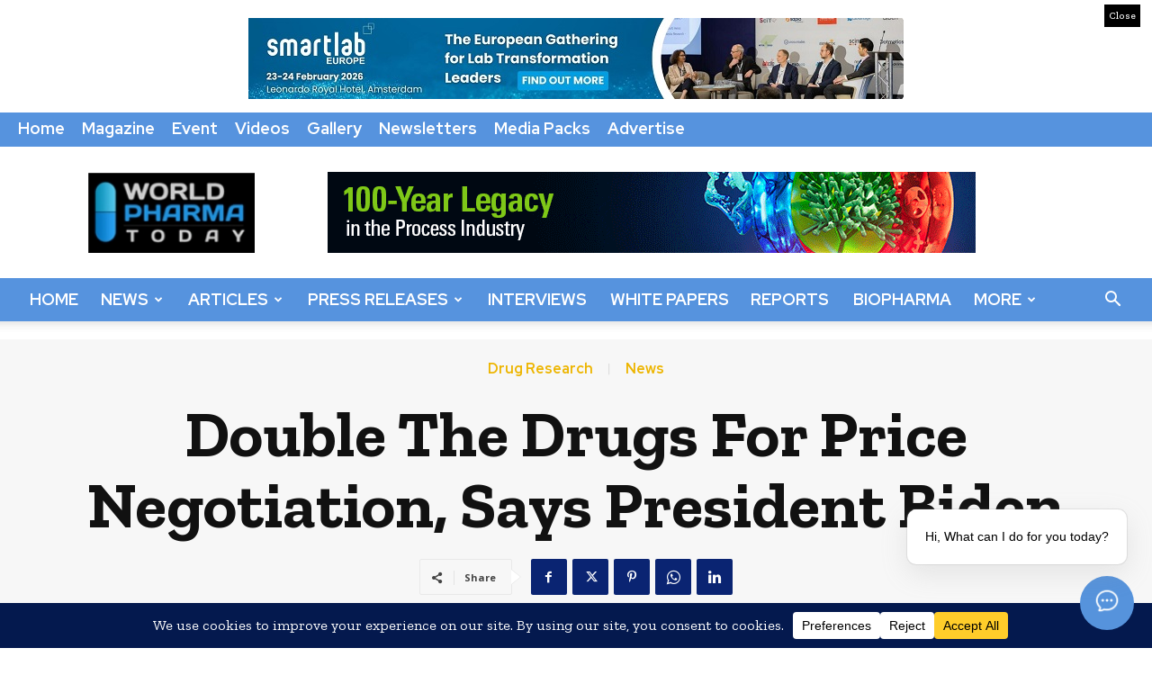

--- FILE ---
content_type: application/javascript; charset=UTF-8
request_url: https://bots.easy-peasy.ai/chat.min.js
body_size: 2179
content:
(()=>{"use strict";var t={},e={};function o(r){var i=e[r];if(void 0!==i)return i.exports;var p=e[r]={exports:{}};return t[r](p,p.exports,o),p.exports}o.rv=function(){return"1.1.8"},o.ruid="bundler=rspack@1.1.8";var r='<svg xmlns="http://www.w3.org/2000/svg" style=\'margin: 0 auto;display:block\' width=\'40px\' height=\'40px\' fill="none" viewBox="0 0 24 24" stroke-width="1.5" stroke="currentColor" class="lucide lucide-bot">\n  <path stroke-linecap="round" stroke-linejoin="round" d="M8.625 12a.375.375 0 1 1-.75 0 .375.375 0 0 1 .75 0Zm0 0H8.25m4.125 0a.375.375 0 1 1-.75 0 .375.375 0 0 1 .75 0Zm0 0H12m4.125 0a.375.375 0 1 1-.75 0 .375.375 0 0 1 .75 0Zm0 0h-.375M21 12c0 4.556-4.03 8.25-9 8.25a9.764 9.764 0 0 1-2.555-.337A5.972 5.972 0 0 1 5.41 20.97a5.969 5.969 0 0 1-.474-.065 4.48 4.48 0 0 0 .978-2.025c.09-.457-.133-.901-.467-1.226C3.93 16.178 3 14.189 3 12c0-4.556 4.03-8.25 9-8.25s9 3.694 9 8.25Z" />\n</svg>\n',i='<svg xmlns="http://www.w3.org/2000/svg" style=\'margin: 0 auto;display:block\' width=\'30px\' height=\'30px\' fill="none" viewBox="0 0 24 24" stroke-width="1.5" stroke="currentColor" class="w-6 h-6">\n  <path stroke-linecap="round" stroke-linejoin="round" d="M6 18L18 6M6 6l12 12" />\n</svg>\n';function p(t){var e=document.createElement("div"),o=e.style;o.display="block",o.position="fixed";var p=t.getAttribute("data-widget-icon"),n=t.getAttribute("data-btn-position"),s=t.getAttribute("data-widget-btn-color")||"#6366f1";"bottom-left"===n?(o.bottom="20px",o.left="20px"):"bottom-right"===n?(o.bottom="20px",o.right="20px"):"top-left"===n?(o.top="20px",o.left="20px"):("top-right"===n?o.top="20px":o.bottom="20px",o.right="20px"),o.zIndex="999999";var a=document.createElement("button");a.setAttribute("id","dialoq-btn"),a.innerHTML=p?'<img src="'.concat(p,'" style="width: 30px; height: 30px; margin: 0 auto;" />'):r,a.onclick=function(){y.style.display="none";var t=document.querySelector("#dialoq");t?"none"===t.style.display?(t.style.display="block",a.innerHTML=i):(t.style.display="none",a.innerHTML=p?'<img src="'.concat(p,'" style="width: 40px; height: 40px; margin: 0 auto;" />'):r):console.log("widgetContainer not found")};var l=a.style;l.backgroundColor=s,l.color="white",l.width="60px",l.height="60px",l.padding="0px",l.lineHeight="24px",l.fontSize="16px",l.borderRadius="50%",l.borderWidth="0px",e.appendChild(a);var y=document.createElement("div");y.id="dialoq-message-bubbles";var d=y.style;d.position="fixed",d.borderRadius="10px",d.fontFamily="sans-serif",d.fontSize="16px",d.zIndex="2147483644",d.cursor="pointer",d.flexDirection="column",d.gap="50px",d.maxWidth="70vw",d.display="block","bottom-left"===n?(d.bottom="85px",d.left="20px"):"bottom-right"===n?(d.bottom="85px",d.right="20px"):"top-left"===n?(d.top="85px",d.left="18px"):("top-right"===n?d.top="85px":d.bottom="85px",d.right="20px");var m=document.createElement("div"),h=m.style;h.position="absolute",h.top="-7px",h.right="-7px",h.fontWeight="bold",h.display="none",h.justifyContent="center",h.alignItems="center",h.zIndex="2147483643",h.width="22px",h.height="22px",h.borderRadius="50%",h.textAlign="center",h.fontSize="12px",h.cursor="pointer",h.backgroundColor="rgb(224, 224, 224)",h.color="black",h.boxShadow="rgba(150, 150, 150, 0.15) 0px 6px 24px 0px, rgba(150, 150, 150, 0.15) 0px 0px 0px 1px",m.textContent="✕",y.appendChild(m),window.addEventListener("message",function(t){if("FIRST_MESSAGE"===t.data.type){var e=document.querySelector("#dialoq-message-bubbles");if(e){var o=document.createElement("div");o.style.display="flex",o.style.justifyContent="flex-end";var r=document.createElement("div");r.textContent=t.data.message,r.style.backgroundColor="white",r.style.color="black",r.style.boxShadow="rgba(150, 150, 150, 0.2) 0px 10px 30px 0px, rgba(150, 150, 150, 0.2) 0px 0px 0px 1px",r.style.borderRadius="10px",r.style.padding="20px",r.style.margin="8px",r.style.fontSize="14px",r.style.opacity="1",r.style.transform="scale(1)",r.style.transition="opacity 0.5s, transform 0.5s",o.appendChild(r),e.appendChild(o)}}}),e.appendChild(y),y.addEventListener("mouseenter",function(){m.style.display="flex"}),y.addEventListener("mouseleave",function(){m.style.display="none"}),m.addEventListener("click",function(t){t.stopPropagation(),y.style.display="none"}),y.addEventListener("click",function(t){t.stopPropagation(),y.style.display="none";var e=document.querySelector("#dialoq");e?"none"===e.style.display?(e.style.display="block",a.innerHTML=i):(e.style.display="none",a.innerHTML=p?'<img src="'.concat(p,'" style="width: 40px; height: 40px; margin: 0 auto;" />'):r):console.log("widgetContainer not found")}),document.body.appendChild(e)}function n(t){var e=window.matchMedia("(min-width: 768px)"),o=document.createElement("div");o.setAttribute("id","dialoq");var r=o.style;r.boxSizing="border-box",o.style.setProperty("height","80vh","important"),o.style.setProperty("min-height","400px","important"),o.style.setProperty("max-width","90vw","important"),o.style.setProperty("max-height","78vh","important"),r.position="fixed",r.display="none",r.zIndex="99999999",r.opacity="0",r.transition="opacity 0.5s ease-in-out";var i=t.getAttribute("data-btn-position");"bottom-left"===i?(r.bottom="80px",r.left="20px"):"bottom-right"===i?(r.bottom="80px",r.right="20px"):"top-left"===i?(r.top="80px",r.left="20px"):("top-right"===i?r.top="80px":r.bottom="80px",r.right="20px");var p=document.createElement("iframe"),n=p.style;n.boxSizing="border-box",n.position="absolute",p.style.setProperty("top","0","important"),p.style.setProperty("right","0","important"),p.style.setProperty("bottom","0","important"),p.style.setProperty("left","0","important"),p.style.setProperty("width","100%","important"),p.style.setProperty("height","100%","important"),p.style.setProperty("min-height","400px","important"),n.border="1px solid #e5e5e5",n.margin="0",n.padding="0",n.backgroundColor="white",n.borderWidth="1px",n.boxShadow="rgba(0, 0, 0, 0.1) 0px 20px 25px -5px, rgba(0, 0, 0, 0.1) 0px 8px 10px -6px",n.borderRadius="8px",n.opacity="0",n.transition="opacity 0.3s ease-in-out",setTimeout(function(){r.opacity="1",n.opacity="1"},100),e.matches?o.style.setProperty("width","400px","important"):(o.style.setProperty("width","100%","important"),o.style.setProperty("height","100dvh","important"),o.style.setProperty("max-width","100%","important"),o.style.setProperty("max-height","100dvh","important"),o.style.setProperty("min-height","0","important"),o.style.setProperty("top","0","important"),o.style.setProperty("left","0","important"),o.style.setProperty("bottom","auto","important"),o.style.setProperty("right","auto","important"),n.borderRadius="0",n.border="0",n.position="fixed",p.style.setProperty("top","0","important"),p.style.setProperty("left","0","important"),p.style.setProperty("right","0","important"),p.style.setProperty("bottom","0","important"),p.style.setProperty("width","100%","important"),p.style.setProperty("height","100dvh","important"),p.style.setProperty("min-height","0","important")),o.appendChild(p);var s=t.getAttribute("data-chat-url");p.src="".concat(s,"?mode=iframe"),document.body.appendChild(o),e.addEventListener("change",function(e){if(e.matches){o.style.setProperty("width","400px","important"),o.style.setProperty("height","80vh","important"),o.style.setProperty("max-width","90vw","important"),o.style.setProperty("max-height","78vh","important"),o.style.setProperty("top","",""),o.style.setProperty("left","",""),o.style.setProperty("bottom","",""),o.style.setProperty("right","","");var r=t.getAttribute("data-btn-position");"bottom-left"===r?(o.style.setProperty("bottom","80px","important"),o.style.setProperty("left","20px","important")):"top-left"===r?(o.style.setProperty("top","80px","important"),o.style.setProperty("left","20px","important")):("top-right"===r?o.style.setProperty("top","80px","important"):o.style.setProperty("bottom","80px","important"),o.style.setProperty("right","20px","important")),n.position="absolute",n.borderRadius="8px",n.border="1px solid #e5e5e5",p.style.setProperty("top","0","important"),p.style.setProperty("right","0","important"),p.style.setProperty("bottom","0","important"),p.style.setProperty("left","0","important"),p.style.setProperty("width","100%","important"),p.style.setProperty("height","100%","important"),p.style.setProperty("min-height","400px","important")}else o.style.setProperty("width","100%","important"),o.style.setProperty("height","100dvh","important"),o.style.setProperty("max-width","100%","important"),o.style.setProperty("max-height","100dvh","important"),o.style.setProperty("min-height","0","important"),o.style.setProperty("top","0","important"),o.style.setProperty("left","0","important"),o.style.setProperty("bottom","auto","important"),o.style.setProperty("right","auto","important"),n.borderRadius="0",n.border="0",n.position="fixed",p.style.setProperty("top","0","important"),p.style.setProperty("left","0","important"),p.style.setProperty("right","0","important"),p.style.setProperty("bottom","0","important"),p.style.setProperty("width","100%","important"),p.style.setProperty("height","100dvh","important"),p.style.setProperty("min-height","0","important")})}!function(){var t=document.currentScript,e=t.getAttribute("data-widget-icon");"complete"===document.readyState?(p(t),n(t)):document.addEventListener("readystatechange",function(){"complete"===document.readyState&&(p(t),n(t))}),window.addEventListener("message",function(t){if("db-iframe-close"===t.data){var o=document.querySelector("#dialoq"),i=document.querySelector("#dialoq-btn");o&&(o.style.display="none"),i&&(i.innerHTML=e?'<img src="'.concat(e,'" style="width: 30px; height: 30px; margin: 0 auto;" />'):r)}})}()})();